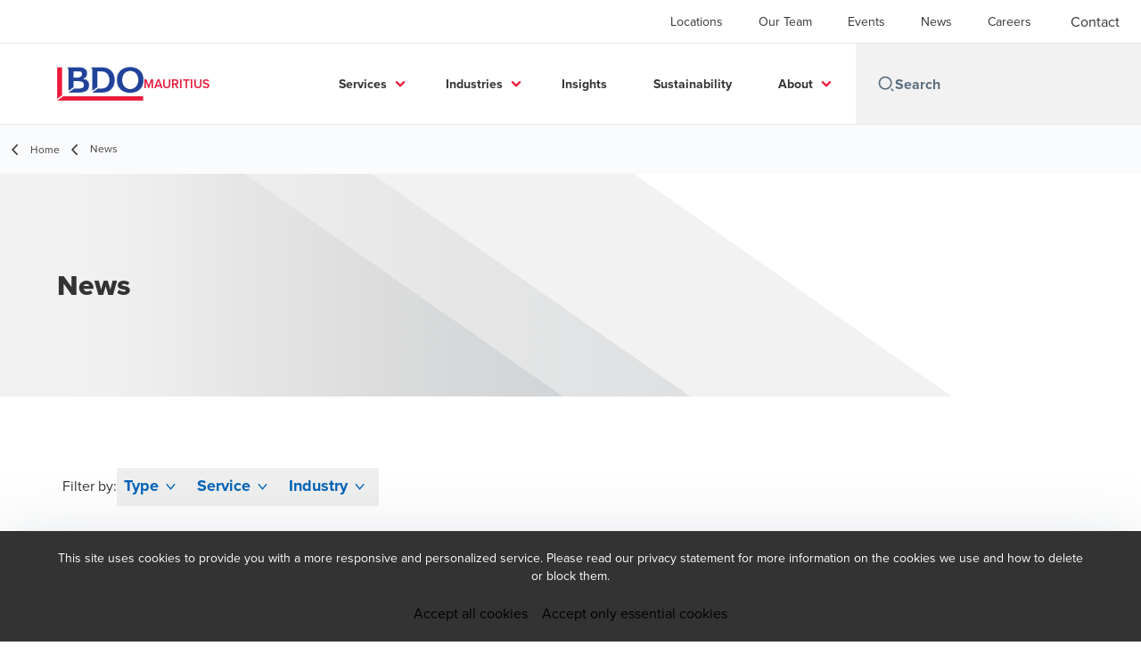

--- FILE ---
content_type: text/html; charset=utf-8
request_url: https://www.bdo.mu/en-gb/news
body_size: 35963
content:
<!DOCTYPE html>
<html lang="en-GB" dir="ltr" class="scroll-smooth">
<head>
    <meta charset="utf-8" />
    <meta name="viewport" content="width=device-width, initial-scale=1.0" />
    
    <meta name="keywords" content="" />
    <meta name="description" content="" />
    <link rel="apple-touch-icon" sizes="180x180" href="/apple-touch-icon.png">
<link rel="icon" type="image/png" sizes="32x32" href="/favicon-32x32.png">
<link rel="icon" type="image/png" sizes="16x16" href="/favicon-16x16.png">
<link rel="icon" type="image/png" sizes="48x48" href="/favicon-48x48.png">
<link rel="icon" type="image/svg+xml" href="/favicon.svg" />
<link rel="shortcut icon" href="/favicon.ico" />
<link rel="manifest" href="/site.webmanifest">
<link rel="mask-icon" href="/safari-pinned-tab.svg" color="#5bbad5">
<meta name="msapplication-TileColor" content="#da532c">
<meta name="theme-color" content="#ffffff">
    <title>BDO Mauritius - BDO</title>

    

    

    
<script id="googleServices" type="text/javascript" data-cookieconsent="ignore">

            function initializeGoogleTags() {
                window.dataLayer = window.dataLayer || [];

                function gtag() {
                    dataLayer.push(arguments);
                }

                gtag("consent", "default", {
                    ad_personalization: "denied",
                    ad_storage: "denied",
                    ad_user_data: "denied",
                    analytics_storage: "denied",
                    functionality_storage: "denied",
                    personalization_storage: "denied",
                    security_storage: "granted",
                    wait_for_update: 500,
                });

                gtag('js', new Date());

                     gtag('config', 'G-ECHRER1GGL', { 'anonymize_ip': true, 'forceSSL': true });

                     gtag('config', 'G-S8M9KW26GP', { 'anonymize_ip': true, 'forceSSL': true });

                let script = document.createElement('script');
                script.src = 'https://www.googletagmanager.com/gtag/js?id=G-ECHRER1GGL';
                script.setAttribute("data-cookieconsent", "ignore");
                script.setAttribute("async", "");
                let ga = document.getElementById("googleServices");
                ga.before(script);
            }
        

            (function(w,d,s,l,i){w[l]=w[l]||[];w[l].push({'gtm.start':
            new Date().getTime(),event:'gtm.js'});var f=d.getElementsByTagName(s)[0],
            j=d.createElement(s),dl=l!='dataLayer'?'&l='+l:'';j.async=true;j.src=
            'https://www.googletagmanager.com/gtm.js?id='+i+dl;f.parentNode.insertBefore(j,f);
            })(window,document,'script','dataLayer', 'GTM-5DFHKLQ');
        
</script>
    
    <link rel="canonical" href="https://www.bdo.mu/en-gb/news" />

    

    
    <meta property="og:title" content="">
    <meta property="og:description" content="">
    <meta property="og:url" content="https://www.bdo.mu/en-gb/news">

<meta property="og:type" content="website">
    

    

    <!-- Preconnect -->
<link rel="preconnect" href="https://fonts.googleapis.com" crossorigin="anonymous">
<link rel="preconnect" href="https://use.typekit.net" crossorigin="anonymous">

<!-- Preload Fonts -->
<link rel="preload" href="https://fonts.googleapis.com/css2?family=Material+Symbols+Outlined:opsz,wght,FILL,GRAD@48,400,0,0" as="style" />
<link rel="preload" href="https://fonts.googleapis.com/icon?family=Material+Icons" as="style">
<link rel="preload" href="https://use.typekit.net/yxr5raf.css" as="style">

<!-- Preload Master CSS -->
<link rel="preload" href="/dist/master.css?v=smS2c4gXbIMpVBdvU3ygIPIG8QV_vunk5ofuMsOHQGY" as="style" type="text/css">

<!-- Apply Stylesheets -->
<link rel="stylesheet" href="https://fonts.googleapis.com/css2?family=Material+Symbols+Outlined:opsz,wght,FILL,GRAD@48,400,0,0" />
<link rel="stylesheet" href="https://fonts.googleapis.com/icon?family=Material+Icons" />
<link rel="stylesheet" href="https://use.typekit.net/yxr5raf.css">
<link rel="stylesheet" href="/dist/master.css?v=smS2c4gXbIMpVBdvU3ygIPIG8QV_vunk5ofuMsOHQGY" type="text/css" />

    
    <link href="/_content/Kentico.Content.Web.Rcl/Content/Bundles/Public/systemPageComponents.min.css" rel="stylesheet" />
<link href="/PageBuilder/Public/Sections/section-column.css" rel="stylesheet" />


<script type="text/javascript">!function(T,l,y){var S=T.location,k="script",D="instrumentationKey",C="ingestionendpoint",I="disableExceptionTracking",E="ai.device.",b="toLowerCase",w="crossOrigin",N="POST",e="appInsightsSDK",t=y.name||"appInsights";(y.name||T[e])&&(T[e]=t);var n=T[t]||function(d){var g=!1,f=!1,m={initialize:!0,queue:[],sv:"5",version:2,config:d};function v(e,t){var n={},a="Browser";return n[E+"id"]=a[b](),n[E+"type"]=a,n["ai.operation.name"]=S&&S.pathname||"_unknown_",n["ai.internal.sdkVersion"]="javascript:snippet_"+(m.sv||m.version),{time:function(){var e=new Date;function t(e){var t=""+e;return 1===t.length&&(t="0"+t),t}return e.getUTCFullYear()+"-"+t(1+e.getUTCMonth())+"-"+t(e.getUTCDate())+"T"+t(e.getUTCHours())+":"+t(e.getUTCMinutes())+":"+t(e.getUTCSeconds())+"."+((e.getUTCMilliseconds()/1e3).toFixed(3)+"").slice(2,5)+"Z"}(),iKey:e,name:"Microsoft.ApplicationInsights."+e.replace(/-/g,"")+"."+t,sampleRate:100,tags:n,data:{baseData:{ver:2}}}}var h=d.url||y.src;if(h){function a(e){var t,n,a,i,r,o,s,c,u,p,l;g=!0,m.queue=[],f||(f=!0,t=h,s=function(){var e={},t=d.connectionString;if(t)for(var n=t.split(";"),a=0;a<n.length;a++){var i=n[a].split("=");2===i.length&&(e[i[0][b]()]=i[1])}if(!e[C]){var r=e.endpointsuffix,o=r?e.location:null;e[C]="https://"+(o?o+".":"")+"dc."+(r||"services.visualstudio.com")}return e}(),c=s[D]||d[D]||"",u=s[C],p=u?u+"/v2/track":d.endpointUrl,(l=[]).push((n="SDK LOAD Failure: Failed to load Application Insights SDK script (See stack for details)",a=t,i=p,(o=(r=v(c,"Exception")).data).baseType="ExceptionData",o.baseData.exceptions=[{typeName:"SDKLoadFailed",message:n.replace(/\./g,"-"),hasFullStack:!1,stack:n+"\nSnippet failed to load ["+a+"] -- Telemetry is disabled\nHelp Link: https://go.microsoft.com/fwlink/?linkid=2128109\nHost: "+(S&&S.pathname||"_unknown_")+"\nEndpoint: "+i,parsedStack:[]}],r)),l.push(function(e,t,n,a){var i=v(c,"Message"),r=i.data;r.baseType="MessageData";var o=r.baseData;return o.message='AI (Internal): 99 message:"'+("SDK LOAD Failure: Failed to load Application Insights SDK script (See stack for details) ("+n+")").replace(/\"/g,"")+'"',o.properties={endpoint:a},i}(0,0,t,p)),function(e,t){if(JSON){var n=T.fetch;if(n&&!y.useXhr)n(t,{method:N,body:JSON.stringify(e),mode:"cors"});else if(XMLHttpRequest){var a=new XMLHttpRequest;a.open(N,t),a.setRequestHeader("Content-type","application/json"),a.send(JSON.stringify(e))}}}(l,p))}function i(e,t){f||setTimeout(function(){!t&&m.core||a()},500)}var e=function(){var n=l.createElement(k);n.src=h;var e=y[w];return!e&&""!==e||"undefined"==n[w]||(n[w]=e),n.onload=i,n.onerror=a,n.onreadystatechange=function(e,t){"loaded"!==n.readyState&&"complete"!==n.readyState||i(0,t)},n}();y.ld<0?l.getElementsByTagName("head")[0].appendChild(e):setTimeout(function(){l.getElementsByTagName(k)[0].parentNode.appendChild(e)},y.ld||0)}try{m.cookie=l.cookie}catch(p){}function t(e){for(;e.length;)!function(t){m[t]=function(){var e=arguments;g||m.queue.push(function(){m[t].apply(m,e)})}}(e.pop())}var n="track",r="TrackPage",o="TrackEvent";t([n+"Event",n+"PageView",n+"Exception",n+"Trace",n+"DependencyData",n+"Metric",n+"PageViewPerformance","start"+r,"stop"+r,"start"+o,"stop"+o,"addTelemetryInitializer","setAuthenticatedUserContext","clearAuthenticatedUserContext","flush"]),m.SeverityLevel={Verbose:0,Information:1,Warning:2,Error:3,Critical:4};var s=(d.extensionConfig||{}).ApplicationInsightsAnalytics||{};if(!0!==d[I]&&!0!==s[I]){var c="onerror";t(["_"+c]);var u=T[c];T[c]=function(e,t,n,a,i){var r=u&&u(e,t,n,a,i);return!0!==r&&m["_"+c]({message:e,url:t,lineNumber:n,columnNumber:a,error:i}),r},d.autoExceptionInstrumented=!0}return m}(y.cfg);function a(){y.onInit&&y.onInit(n)}(T[t]=n).queue&&0===n.queue.length?(n.queue.push(a),n.trackPageView({})):a()}(window,document,{
src: "https://js.monitor.azure.com/scripts/b/ai.2.min.js", // The SDK URL Source
crossOrigin: "anonymous", 
cfg: { // Application Insights Configuration
    connectionString: 'InstrumentationKey=7e4d3ed1-4059-404e-bc13-1df6b795f445;IngestionEndpoint=https://westeurope-5.in.applicationinsights.azure.com/;LiveEndpoint=https://westeurope.livediagnostics.monitor.azure.com/'
}});</script></head>
<body data-lang="en-GB">
    <div id="scriptsAfterCookiebotAccepted"></div>
    

    
<div id="react_0HNILGRILLFL9"><div data-reactroot=""><div class="header" id="header" data-ktc-search-exclude="true" style="position:relative"><div class="header__main-menu"><ul class="header__main-menu-list"><li class="header__main-menu-item"><a class="header__main-menu-link" href="/en-gb/locations">Locations</a></li><li class="header__main-menu-item"><a class="header__main-menu-link" href="/en-gb/our-people">Our Team</a></li><li class="header__main-menu-item"><a class="header__main-menu-link" href="/en-gb/events">Events</a></li><li class="header__main-menu-item"><a class="header__main-menu-link" href="/en-gb/news">News</a></li><li class="header__main-menu-item"><a class="header__main-menu-link" href="/en-gb/careers">Careers</a></li></ul><a role="button" class="btn px-6 py-3 text-base" href="/en-gb/contact" target="_self" title=""><span class="btn-text"><span class="">Contact</span></span></a></div><nav class="header__mega-menu"><a href="/en-gb/home" class="header__logo"><img src="https://cdn.bdo.global/images/bdo_logo/1.0.0/bdo_logo_color.png" class="header__logo-img" alt="logo"/><div class="header__logo-text">Mauritius</div></a><div class="header__mega-menu-wrapper"><div class="header__mobile-menu-header"><svg stroke="currentColor" fill="currentColor" stroke-width="0" viewBox="0 0 24 24" class="header__mobile-menu-header-icon" height="1em" width="1em" xmlns="http://www.w3.org/2000/svg"><path d="M11 2C15.968 2 20 6.032 20 11C20 15.968 15.968 20 11 20C6.032 20 2 15.968 2 11C2 6.032 6.032 2 11 2ZM11 18C14.8675 18 18 14.8675 18 11C18 7.1325 14.8675 4 11 4C7.1325 4 4 7.1325 4 11C4 14.8675 7.1325 18 11 18ZM19.4853 18.0711L22.3137 20.8995L20.8995 22.3137L18.0711 19.4853L19.4853 18.0711Z"></path></svg><svg stroke="currentColor" fill="none" stroke-width="0" viewBox="0 0 15 15" class="header__mobile-menu-header-icon" height="1em" width="1em" xmlns="http://www.w3.org/2000/svg"><path fill-rule="evenodd" clip-rule="evenodd" d="M1.5 3C1.22386 3 1 3.22386 1 3.5C1 3.77614 1.22386 4 1.5 4H13.5C13.7761 4 14 3.77614 14 3.5C14 3.22386 13.7761 3 13.5 3H1.5ZM1 7.5C1 7.22386 1.22386 7 1.5 7H13.5C13.7761 7 14 7.22386 14 7.5C14 7.77614 13.7761 8 13.5 8H1.5C1.22386 8 1 7.77614 1 7.5ZM1 11.5C1 11.2239 1.22386 11 1.5 11H13.5C13.7761 11 14 11.2239 14 11.5C14 11.7761 13.7761 12 13.5 12H1.5C1.22386 12 1 11.7761 1 11.5Z" fill="currentColor"></path></svg></div><div class="header__mega-menu-desktop"><ul class="header__mega-menu-list"></ul><div class="header__search relative"><div class="pl-2"><a class="pointer-events-none" href="/" aria-label="Search icon"><svg stroke="currentColor" fill="currentColor" stroke-width="0" viewBox="0 0 24 24" class="header__search-icon" height="1em" width="1em" xmlns="http://www.w3.org/2000/svg"><path d="M11 2C15.968 2 20 6.032 20 11C20 15.968 15.968 20 11 20C6.032 20 2 15.968 2 11C2 6.032 6.032 2 11 2ZM11 18C14.8675 18 18 14.8675 18 11C18 7.1325 14.8675 4 11 4C7.1325 4 4 7.1325 4 11C4 14.8675 7.1325 18 11 18ZM19.4853 18.0711L22.3137 20.8995L20.8995 22.3137L18.0711 19.4853L19.4853 18.0711Z"></path></svg></a></div><input type="text" name="Search" title="Search" placeholder="Search" class="header__search-input" value="" autoComplete="off"/></div></div></div></nav></div></div></div>
    
<div id="react_0HNILGRILLFLA"><div class="breadcrumbs" data-reactroot=""><ul class="breadcrumbs__list"><li class="breadcrumbs__list-item"><div class="px-2"><svg stroke="currentColor" fill="none" stroke-width="2" viewBox="0 0 24 24" aria-hidden="true" class="breadcrumbs__item-icon" height="18" width="18" xmlns="http://www.w3.org/2000/svg"><path stroke-linecap="round" stroke-linejoin="round" d="M15 19l-7-7 7-7"></path></svg></div><div class="pt-[1px]"><a href="/en-gb/home" target="" title="" class="animated-link inline text-lighter-black hover:text-lighter-black"><span class="hover-underline">Home</span></a></div></li><li class="breadcrumbs__list-item"><div class="px-2 hidden lg:flex"><svg stroke="currentColor" fill="none" stroke-width="2" viewBox="0 0 24 24" aria-hidden="true" class="breadcrumbs__item-icon" height="18" width="18" xmlns="http://www.w3.org/2000/svg"><path stroke-linecap="round" stroke-linejoin="round" d="M15 19l-7-7 7-7"></path></svg></div><div class="breadcrumbs__last-list-item-container"><span class="breadcrumbs__last-list-item">News</span></div></li></ul></div></div>
    


<div id="react_0HNILGRILLFL7"><div class="relative" data-reactroot=""><header class="hero-widget hero-widget--banner hero-widget--partial"><div class="hero-widget__gradient-bg hero-widget__gradient-bg--partial"></div><div class="hero-widget__left-section"><div class="hero-widget__left-section-white-angle-bg"></div><h1 class="hero-widget__left-section-title">News</h1></div></header></div></div>



<div id="react_0HNILGRILLFL8"><section class="insight-grid" data-reactroot=""><div class="mb-10 mt-20"></div><div class="insight-grid__wrapper"><div class="filter-container mb-4"><span class="filter-container__label">Filter by:</span></div><div class="insight-grid__cards"><div class="feature-card-skeleton animate-pulse"><div class="feature-card-skeleton__image animate-pulse"></div><div class="feature-card-skeleton__content animate-pulse"><div><div class="feature-card-skeleton__content-text "></div><div class="feature-card-skeleton__content-text"></div><div class="feature-card-skeleton__content-text feature-card-skeleton__content-text--sm"></div></div><div class="feature-card-skeleton__content-btn"></div></div></div><div class="feature-card-skeleton animate-pulse"><div class="feature-card-skeleton__image animate-pulse"></div><div class="feature-card-skeleton__content animate-pulse"><div><div class="feature-card-skeleton__content-text "></div><div class="feature-card-skeleton__content-text"></div><div class="feature-card-skeleton__content-text feature-card-skeleton__content-text--sm"></div></div><div class="feature-card-skeleton__content-btn"></div></div></div><div class="feature-card-skeleton animate-pulse"><div class="feature-card-skeleton__image animate-pulse"></div><div class="feature-card-skeleton__content animate-pulse"><div><div class="feature-card-skeleton__content-text "></div><div class="feature-card-skeleton__content-text"></div><div class="feature-card-skeleton__content-text feature-card-skeleton__content-text--sm"></div></div><div class="feature-card-skeleton__content-btn"></div></div></div><div class="feature-card-skeleton animate-pulse"><div class="feature-card-skeleton__image animate-pulse"></div><div class="feature-card-skeleton__content animate-pulse"><div><div class="feature-card-skeleton__content-text "></div><div class="feature-card-skeleton__content-text"></div><div class="feature-card-skeleton__content-text feature-card-skeleton__content-text--sm"></div></div><div class="feature-card-skeleton__content-btn"></div></div></div><div class="feature-card-skeleton animate-pulse"><div class="feature-card-skeleton__image animate-pulse"></div><div class="feature-card-skeleton__content animate-pulse"><div><div class="feature-card-skeleton__content-text "></div><div class="feature-card-skeleton__content-text"></div><div class="feature-card-skeleton__content-text feature-card-skeleton__content-text--sm"></div></div><div class="feature-card-skeleton__content-btn"></div></div></div><div class="feature-card-skeleton animate-pulse"><div class="feature-card-skeleton__image animate-pulse"></div><div class="feature-card-skeleton__content animate-pulse"><div><div class="feature-card-skeleton__content-text "></div><div class="feature-card-skeleton__content-text"></div><div class="feature-card-skeleton__content-text feature-card-skeleton__content-text--sm"></div></div><div class="feature-card-skeleton__content-btn"></div></div></div><div class="feature-card-skeleton animate-pulse"><div class="feature-card-skeleton__image animate-pulse"></div><div class="feature-card-skeleton__content animate-pulse"><div><div class="feature-card-skeleton__content-text "></div><div class="feature-card-skeleton__content-text"></div><div class="feature-card-skeleton__content-text feature-card-skeleton__content-text--sm"></div></div><div class="feature-card-skeleton__content-btn"></div></div></div><div class="feature-card-skeleton animate-pulse"><div class="feature-card-skeleton__image animate-pulse"></div><div class="feature-card-skeleton__content animate-pulse"><div><div class="feature-card-skeleton__content-text "></div><div class="feature-card-skeleton__content-text"></div><div class="feature-card-skeleton__content-text feature-card-skeleton__content-text--sm"></div></div><div class="feature-card-skeleton__content-btn"></div></div></div></div><div class="insight-grid__advanced-search opacity-0"></div></div></section></div>

<script src="/_content/Kentico.Content.Web.Rcl/Scripts/jquery-3.5.1.js"></script>
<script src="/_content/Kentico.Content.Web.Rcl/Scripts/jquery.unobtrusive-ajax.js"></script>
<script type="text/javascript">
window.kentico = window.kentico || {};
window.kentico.builder = {}; 
window.kentico.builder.useJQuery = true;</script><script src="/_content/Kentico.Content.Web.Rcl/Content/Bundles/Public/systemFormComponents.min.js"></script>


    <div id="react_0HNILGRILLFLB"></div>
    
<div id="react_0HNILGRILLFLC" class="footer__wrapper"><footer class="footer" data-ktc-search-exclude="true" data-reactroot=""><div class="footer__container container"><div class="footer__left-container"><ul class="footer__menu"><li class="footer__menu-item"><div class=""><a href="/en-gb/contact" target="" title="" class="animated-link inline text-white hover:text-white"><span class="hover-underline">Contact</span></a></div></li><li class="footer__menu-item"><div class=""><a href="/en-gb/locations" target="" title="" class="animated-link inline text-white hover:text-white"><span class="hover-underline">Locations</span></a></div></li><li class="footer__menu-item"><div class=""><a href="/en-gb/legal" target="" title="" class="animated-link inline text-white hover:text-white"><span class="hover-underline">Privacy Notices</span></a></div></li><li class="footer__menu-item"><div class=""><a href="/en-gb/services/bdo-it-consulting/data-subject-access-request-(dsar)-form" target="" title="" class="animated-link inline text-white hover:text-white"><span class="hover-underline">Data Subject Access Request (DSAR) Form </span></a></div></li></ul></div><div class="footer__right-container"><div class="footer__subscribe-title">People helping people.</div><div class="footer__subscribe-content">At BDO, we believe exceptional client service begins with building exceptional relationships.</div><div class="footer__social-icons"><ul class="footer__social-menu"><li class="footer__social-item"><a class="footer__social-link" href="https://www.facebook.com/BDO.Mauritius.and.Regional.Offices" target="_blank" title="BDO MU (Opens in a new window/tab)" aria-label="BDO MU"><svg width="48" height="48" viewBox="0 0 48 48" fill="none" xmlns="http://www.w3.org/2000/svg"><path fill-rule="evenodd" clip-rule="evenodd" d="M4 24C4 12.9543 12.9543 4 24 4C35.0457 4 44 12.9543 44 24C44 35.0457 35.0457 44 24 44C12.9543 44 4 35.0457 4 24Z" fill="#404040"></path><path fill-rule="evenodd" clip-rule="evenodd" d="M25.4183 35.0928V24.2118H28.4219L28.82 20.4621H25.4183L25.4234 18.5853C25.4234 17.6074 25.5163 17.0833 26.921 17.0833H28.7987V13.3333H25.7946C22.1863 13.3333 20.9162 15.1522 20.9162 18.2112V20.4625H18.667V24.2122H20.9162V35.0928H25.4183Z" fill="#E7E7E7"></path></svg><span class="sr-only">Opens in a new window/tab</span></a></li><li class="footer__social-item"><a class="footer__social-link" href="https://mu.linkedin.com/company/bdomauritius" target="_blank" title="BDO MU (Opens in a new window/tab)" aria-label="BDO MU"><svg width="48" height="48" viewBox="0 0 48 48" fill="none" xmlns="http://www.w3.org/2000/svg"><path fill-rule="evenodd" clip-rule="evenodd" d="M4 24C4 12.9543 12.9543 4 24 4C35.0457 4 44 12.9543 44 24C44 35.0457 35.0457 44 24 44C12.9543 44 4 35.0457 4 24Z" fill="#404040"></path><path fill-rule="evenodd" clip-rule="evenodd" d="M18.134 20.5649H13.6016V34.183H18.134V20.5649Z" fill="#E7E7E7"></path><path fill-rule="evenodd" clip-rule="evenodd" d="M18.432 16.3522C18.4026 15.017 17.4477 14 15.8972 14C14.3467 14 13.333 15.017 13.333 16.3522C13.333 17.6598 14.3167 18.7061 15.8384 18.7061H15.8673C17.4477 18.7061 18.432 17.6598 18.432 16.3522Z" fill="#E7E7E7"></path><path fill-rule="evenodd" clip-rule="evenodd" d="M34.4795 26.3748C34.4795 22.1919 32.2435 20.2451 29.2609 20.2451C26.8545 20.2451 25.7771 21.5669 25.1756 22.4941V20.5653H20.6426C20.7023 21.8431 20.6426 34.1833 20.6426 34.1833H25.1756V26.5779C25.1756 26.1709 25.205 25.7649 25.3248 25.4735C25.6524 24.6604 26.3982 23.8185 27.6504 23.8185C29.2912 23.8185 29.947 25.0673 29.947 26.8973V34.183H34.4793L34.4795 26.3748Z" fill="#E7E7E7"></path></svg><span class="sr-only">Opens in a new window/tab</span></a></li></ul></div><div class="footer__copyright">BDO Copyright © 2026. See Terms & Conditions for more information.</div></div></div></footer></div>

    
<div id="react_0HNILGRILLFLD"></div>
    <script src="/dist/vendor.bundle.js?v=8FnlmZ0k6viykDa8OmolrbVJp1r5MegylyQ01zyXE9M" data-cookieconsent="ignore"></script>
    <script src="/dist/master.bundle.js?v=zdwWfHysjkJbyxO-VTGtCz1-xREwOuJfVj-35qUEJTQ" data-cookieconsent="ignore"></script>
    <script>ReactDOM.hydrate(React.createElement(HeroWidget, {"data":{"layout":"banner","title":"News","description":"","backgroundImage":null,"backgroundImageAltText":null,"mobileBackgroundImage":null,"mobileBackgroundImageAltText":null,"ctaButtonType":"none","ctaButtonText":null,"ctaButtonUrl":null,"widgetID":null}}), document.getElementById("react_0HNILGRILLFL7"));
ReactDOM.hydrate(React.createElement(CardsGrid, {"title":"","description":"","filters":[{"title":"BDO.LiveSite.Filters.ContentType","name":"contentType","options":[{"value":"Article","label":"Article"},{"value":"Blog","label":"Blog"},{"value":"Brochure","label":"Brochure"},{"value":"BusinessTool","label":"Business tool\t"},{"value":"CaseStudy","label":"Case study"},{"value":"ExpertCommentary","label":"Expert commentary"},{"value":"Folleto","label":"Folleto"},{"value":"Microsite","label":"Microsite"},{"value":"Newsletter","label":"Newsletter"},{"value":"Podcast","label":"Podcast"},{"value":"Publication","label":"Publication"},{"value":"Survey","label":"Survey"},{"value":"TechnicalUpdate","label":"Technical update"},{"value":"training","label":"Training "},{"value":"Video","label":"Video"},{"value":"Viewpoint","label":"Viewpoint"},{"value":"Whitepaper","label":"Whitepaper"}],"type":"select","defaultValue":null},{"title":"BDO.LiveSite.Filters.BusinessLine","name":"businessLine","options":[{"value":"BDO \u0026 Co","label":"BDO \u0026 Co"},{"value":"BDO Financial Services","label":"BDO Financial Services"},{"value":"BDO IT Consulting","label":"BDO IT Consulting"},{"value":"BDO Solutions","label":"BDO Solutions"}],"type":"select","defaultValue":null},{"title":"BDO.LiveSite.Filters.IndustryCategory","name":"industryCategory","options":[{"value":"Agribusiness","label":"Agribusiness"},{"value":"Aviation, Shipping \u0026 Logistics","label":"Aviation, Shipping \u0026 Logistics"},{"value":"Financial Services","label":"Financial Services"},{"value":"Hospitality \u0026 Leisure","label":"Hospitality \u0026 Leisure"},{"value":"Information Technology","label":"Information Technology"},{"value":"Manufacturing","label":"Manufacturing"},{"value":"Natural Resources","label":"Natural Resources"},{"value":"Public Sector","label":"Public Sector"},{"value":"Real Estate \u0026 Construction","label":"Real Estate \u0026 Construction"},{"value":"Retail \u0026 Distribution","label":"Retail \u0026 Distribution"}],"type":"select","defaultValue":null}],"filteringTooltipEnabled":false,"apiEndpointName":"NewsSectionPage","pageSize":20,"advancedSearchPrelinkText":"","advancedSearchLinkText":"","advancedSearchLink":null}), document.getElementById("react_0HNILGRILLFL8"));
ReactDOM.hydrate(React.createElement(Header, {"headerDetails":{"menuItems":[{"title":"Locations","url":"/en-gb/locations"},{"title":"Our Team","url":"/en-gb/our-people"},{"title":"Events","url":"/en-gb/events"},{"title":"News","url":"/en-gb/news"},{"title":"Careers","url":"/en-gb/careers"}],"cultures":[],"contact":{"title":"Contact","url":"/en-gb/contact"},"siteName":"Mauritius","logoURL":"/en-gb/home","logoImageURL":"https://cdn.bdo.global/images/bdo_logo/1.0.0/bdo_logo_color.png","searchPageURL":"/en-gb/search","megaMenuItems":[{"featured":[],"children":[{"description":"The services we provide are tailored to meet our client\u0026rsquo;s unique needs and are characterized by senior level attention, responsiveness and quality service.\r\n","children":[{"title":"Accounting, Book-keeping \u0026 Financial Reporting Outsourcing","url":"/en-gb/services/bdo-solutions/accounting-book-keeping-financial-reporting-outsourcing"},{"title":"Business Process Outsourcing (BPO)","url":"/en-gb/services/bdo-solutions/business-process-outsourcing-(bpo)"},{"title":"Financial Due Diligence Outsourcing","url":"/en-gb/services/bdo-solutions/financial-due-diligence-outsourcing"},{"title":"iXBRL Tagging Outsourcing","url":"/en-gb/services/bdo-solutions/ixbrl-tagging-outsourcing"},{"title":"Payroll Outsourcing","url":"/en-gb/services/bdo-solutions/payroll-outsourcing"},{"title":"Technology Outsourcing (ITO)","url":"/en-gb/services/bdo-solutions/technology-outsourcing-(ito)"}],"title":"BDO Solutions","url":"/en-gb/services/bdo-solutions"},{"description":"In a rapidly evolving business and regulatory environment, the right guidance is more important than ever.\r\n","children":[{"title":"Audit and Assurance","url":"/en-gb/services/bdo-co/statutory-audit"},{"title":"Corporate Finance","url":"/en-gb/services/bdo-co/corporate-finance"}],"title":"BDO \u0026 Co","url":"/en-gb/services/bdo-co"},{"description":"BDO serves clients across the country and around the world as they navigate an increasingly complex tax landscape.\r\n","children":[{"title":"Accounting Services","url":"/en-gb/services/bdo-financial-services/accounting-services"},{"title":"Business Restructuring/Insolvency","url":"/en-gb/services/bdo-financial-services/business-restructuring-insolvency"},{"title":"Company Statutory Services","url":"/en-gb/services/bdo-financial-services/company-statutory-services"},{"title":"Insurance Survey and Claim loss preparation / assessment","url":"/en-gb/services/bdo-financial-services/insurance-survey-and-claim-loss-preparation-assessment"},{"title":"Local Payroll Services","url":"/en-gb/services/bdo-financial-services/local-payroll-services"},{"title":"Advisory Services","url":"/en-gb/services/bdo-financial-services/risk-advisory-services"},{"title":"Tax Advice \u0026 Compliance","url":"/en-gb/services/bdo-financial-services/tax-advice-compliance"}],"title":"BDO Financial Services","url":"/en-gb/services/bdo-financial-services"},{"description":"The successful implementation of a Business Plan requires to a large extent a solid IT Strategic Plan. We can help you build a plan that is fully aligned with your stated business goals.\r\n\r\n\u0026nbsp;\r\n","children":[{"title":"Digital Strategy \u0026 Transformation","url":"/en-gb/services/bdo-it-consulting/digital-strategy-transformation"},{"title":"Software Development \u0026 Outsourcing","url":"/en-gb/services/bdo-it-consulting/software-development"},{"title":"Cyber Security","url":"/en-gb/services/bdo-it-consulting/cyber-security"},{"title":"ISO Implementation","url":"/en-gb/services/bdo-it-consulting/cyber-security/iso-implementation"},{"title":"AML CFT Compliance Services ","url":"/en-gb/services/bdo-it-consulting/aml-cft-compliance-services"},{"title":"Data Privacy Consultancy Services","url":"/en-gb/services/bdo-it-consulting/data-privacy-consultancy-services"},{"title":"Anti-Bribery and Corruption Consultancy Services","url":"/en-gb/services/bdo-it-consulting/anti-bribery-and-corruption-consultancy-services"},{"title":"Environment, Social \u0026 Governance","url":"/en-gb/services/bdo-it-consulting/environment,-social-governance-esg"},{"title":"Corporate Training","url":"/en-gb/services/bdo-it-consulting/corporate-training"}],"title":"BDO IT Consulting","url":"/en-gb/services/bdo-it-consulting"}],"title":"Services","url":"/en-gb/services"},{"featured":[],"children":[{"description":"Agribusiness is primarily the Cane industry in Mauritius. The history of Mauritius is intertwined with the history of the sugar industry.","children":[],"title":"Agribusiness","url":"/en-gb/industries/agribusiness"},{"description":"Responsible for the coordination of the African compliance operations of a multinational information technology company, providing IT and telecommunication services in the air transport industry.\r\n","children":[],"title":"Aviation, Shipping \u0026 Logistics","url":"/en-gb/industries/aviation,-shipping-logistics"},{"description":"Mauritius being an international financial services centre of substance and repute, the financial services industry is characterized by strong regulation yet friendly business approach. ","children":[],"title":"Financial Services","url":"/en-gb/industries/financial-services"},{"description":"With a park of over 100 hotels and more than one million tourists travelling to our island annually, hospitality has been growing at a sustained rate over the last five years.","children":[],"title":"Hospitality \u0026 Leisure","url":"/en-gb/industries/hospitality-leisure"},{"description":"Information Technology is an important source of competitive advantage for businesses. The key challenges remain cyber security and exploiting data analytics. ","children":[],"title":"Information Technology","url":"/en-gb/industries/information-technology"},{"description":"The manufacturing industry started in Mauritius with a view to substitute imported products. ","children":[],"title":"Manufacturing","url":"/en-gb/industries/manufacturing"},{"description":"Preparation of Statutory accounts under International Financial Reporting Standards (IFRS) and UK GAAP.","children":[],"title":"Natural Resources","url":"/en-gb/industries/natural-resources"},{"description":"Given its track record in providing advisory services business to several public organisations or state-owned companies in Mauritius and in sub-Saharan Africa, BDO has acquired over time invaluable ex","children":[],"title":"Public Sector","url":"/en-gb/industries/public-sector"},{"description":"The country is experiencing continuous land development, with a rising number of projects being launched under the Smart City Scheme and Property Development Scheme.","children":[],"title":"Real Estate \u0026 Construction","url":"/en-gb/industries/real-estate-construction"},{"description":"Bookkeeping and finance back office services for retailers in the UK and the US.","children":[],"title":"Retail \u0026 Distribution","url":"/en-gb/industries/retail-distribution"}],"title":"Industries","url":"/en-gb/industries"},{"featured":[],"children":[],"title":"Insights","url":"/en-gb/insights"},{"featured":[],"children":[],"title":"Sustainability","url":"/en-gb/sustainability"},{"featured":[],"children":[{"description":"","children":[{"title":"Our Services","url":"/en-gb/services"},{"title":"Our vision and purpose","url":"https://www.bdo.mu/en-gb/services/bdo-solutions/the-bdo-solutions-difference/our-vision-and-purpose"},{"title":"Our Leadership Team","url":"https://www.bdo.mu/en-gb/our-people?businessLine=BDO%20Solutions"},{"title":"BDO Solutions Certified as a Great Place to Work™","url":"https://www.bdo.mu/en-gb/services/bdo-solutions/join-a-place-where-people-matter/bdo-solutions-is-certified-as-a-great-place-to-work"},{"title":"The BDO Solutions Difference","url":"/en-gb/services/bdo-solutions/the-bdo-solutions-difference"},{"title":"Join a place where people matter","url":"/en-gb/services/bdo-solutions/join-a-place-where-people-matter"},{"title":"Get in Touch","url":"/en-gb/services/bdo-solutions/submit-a-request-for-proposal"}],"title":"BDO Solutions","url":"/en-gb/services/bdo-solutions"},{"description":"","children":[{"title":"BDO History","url":"/en-gb/about/about-bdo-member-firm/bdo-history"},{"title":"Our Clients","url":"/en-gb/about/bdo-in-mauritius/our-clients"},{"title":"Technology Partners","url":"/en-gb/about/bdo-in-mauritius/technology-partners"},{"title":"The Leadership Team","url":"/en-gb/about/bdo-in-mauritius/the-leadership-team"}],"title":"BDO in Mauritius","url":"/en-gb/about/bdo-in-mauritius"},{"description":"","children":[],"title":"BDO ACCA/ACA Scheme","url":"/en-gb/about/bdo-acca-scheme"},{"description":"","children":[],"title":"Global network","url":"/en-gb/about/global-network"},{"description":"","children":[{"title":"BDO CSR Projects","url":"/en-gb/about/people-and-values/corporate-social-responsibility/bdo-csr-projects"},{"title":"BDO Group Anti-Corruption Statement","url":"/en-gb/about/people-and-values/bdo-group-anti-corruption-statement"},{"title":"Core Values","url":"/en-gb/about/people-and-values/core-values"},{"title":"Corporate Social Responsibility","url":"/en-gb/about/people-and-values/corporate-social-responsibility"},{"title":"Events","url":"/en-gb/about/people-and-values/corporate-social-responsibility/events"},{"title":"Our People","url":"/en-gb/our-people"},{"title":"Quality Matters","url":"/en-gb/about/people-and-values/quality-matters"},{"title":"Sponsorship","url":"/en-gb/about/people-and-values/corporate-social-responsibility/sponsorship"},{"title":"Work-Life Balance","url":"/en-gb/about/people-and-values/work-life-balance"}],"title":"People and values","url":"/en-gb/about/people-and-values"},{"description":"","children":[],"title":"Social Media","url":"/en-gb/about/social-media"}],"title":"About","url":"/en-gb/about"}]}}), document.getElementById("react_0HNILGRILLFL9"));
ReactDOM.hydrate(React.createElement(Breadcrumbs, {"breadcrumbsSettings":{"links":[{"title":"Home","url":"/en-gb/home"},{"title":"News","url":"/en-gb/news"}]}}), document.getElementById("react_0HNILGRILLFLA"));
ReactDOM.hydrate(React.createElement(FormStylingJS, {}), document.getElementById("react_0HNILGRILLFLB"));
ReactDOM.hydrate(React.createElement(Footer, {"footerSettings":{"displaySubscriptionsSection":true,"subscriptionButtonLink":null,"socialButtons":[{"altText":"BDO MU","ariaLabel":"BDO MU","iconType":"facebook","customIcon":null,"order":1,"url":"https://www.facebook.com/BDO.Mauritius.and.Regional.Offices"},{"altText":"BDO MU","ariaLabel":"BDO MU","iconType":"linkedin","customIcon":null,"order":1,"url":"https://mu.linkedin.com/company/bdomauritius"}],"footerLinks":[{"openInNewTab":false,"order":-3,"title":"Contact","url":"/en-gb/contact"},{"openInNewTab":false,"order":-2,"title":"Locations","url":"/en-gb/locations"},{"openInNewTab":false,"order":-1,"title":"Privacy Notices","url":"/en-gb/legal"},{"openInNewTab":false,"order":1,"title":"Data Subject Access Request (DSAR) Form ","url":"/en-gb/services/bdo-it-consulting/data-subject-access-request-(dsar)-form"}]}}), document.getElementById("react_0HNILGRILLFLC"));
ReactDOM.hydrate(React.createElement(CookieBanner, {"defaultCookieValue":"0"}), document.getElementById("react_0HNILGRILLFLD"));
</script>
    

</body>
</html>
